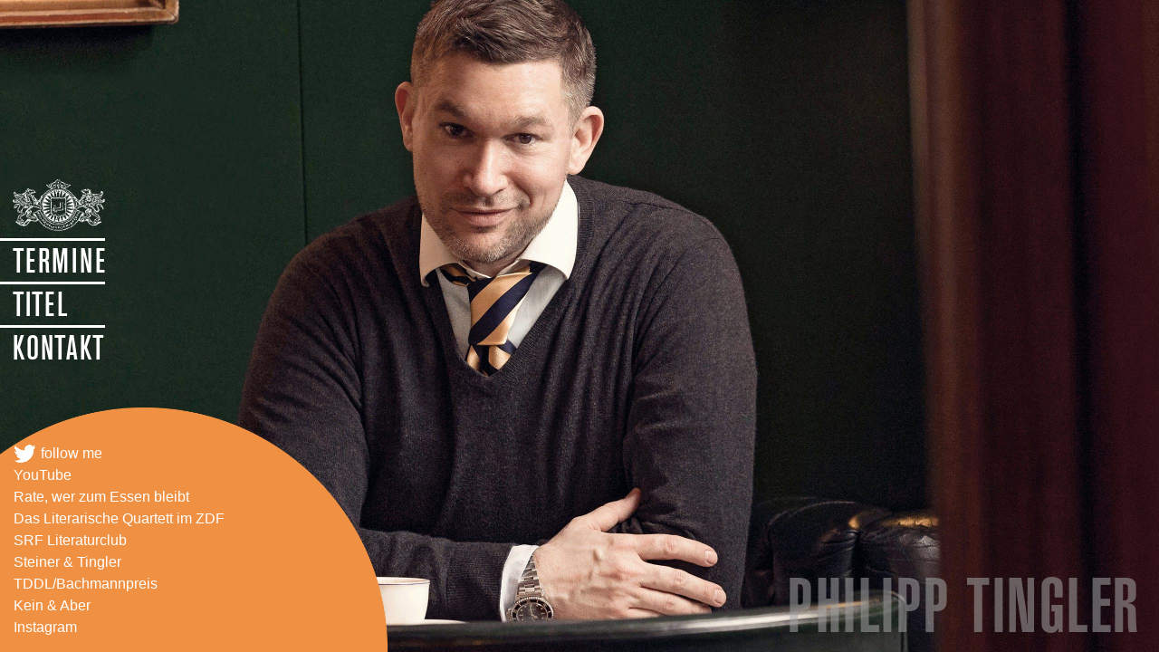

--- FILE ---
content_type: text/html; charset=UTF-8
request_url: https://www.philipptingler.com/
body_size: 365
content:
<!doctype html>
<html class="no-js" lang="de-CH">
<head>
<meta http-equiv="refresh" content="0; url=home">
<meta charset="utf-8">
<meta http-equiv="x-ua-compatible" content="ie=edge">
<title>Philipp Tingler: Welcome</title>
<meta name="viewport" content="width=device-width, initial-scale=1">
<meta name="description" content="Philipp Tingler: Biographie, Bücher, Leseproben und Pressespiegel">
<meta name="keywords" content="tingler, berliner autor, hübsche versuche, ich bin ein profi, juwelen des schicksals, Leute von Welt, Fischtal,Stil zeigen,leseproben">
<meta name="copyright" content="Philipp Tingler">
<meta name="robots" content="index, follow">
<link rel="apple-touch-icon" href="apple-touch-icon.png">
<link rel="icon" href="favicon.ico" type="image/x-icon">
</head>
<body>
</body>
</html>


--- FILE ---
content_type: text/html; charset=UTF-8
request_url: https://www.philipptingler.com/home
body_size: 1572
content:
<!doctype html>
<html class="no-js" lang="de-CH">
<head>
<meta charset="utf-8">
<meta http-equiv="x-ua-compatible" content="ie=edge">
<title>Philipp Tingler: Welcome</title>
<meta name="viewport" content="width=device-width, initial-scale=1">
<meta name="description" content="Philipp Tingler: Biographie, Bücher, Leseproben und Pressespiegel">
<meta name="keywords" content="tingler, berliner autor, hübsche versuche, ich bin ein profi, juwelen des schicksals, Leute von Welt, Fischtal,Stil zeigen,leseproben">
<meta name="copyright" content="Philipp Tingler">
<meta name="robots" content="index, follow">
<link rel="apple-touch-icon" href="apple-touch-icon.png">
<link rel="icon" href="favicon.ico" type="image/x-icon">
<link rel="stylesheet" href="css/normalize.css">
<link rel="stylesheet" href="css/main.css">
<link rel="stylesheet" href="fonts/stylesheet.css">
<script src="js/vendor/modernizr-2.8.3.min.js"></script>
</head>
<body class="home">
<!--[if lt IE 8]>
<p class="browserupgrade">You are using an <strong>outdated</strong> browser. Please <a href="http://browsehappy.com/">upgrade your browser</a> to improve your experience.</p>
<![endif]-->
<nav class="home">
  <div class="emblem1"></div>
  <div class="item" id="nav1"><a href="termine">TERMINE</a></div>
  <div class="item" id="nav2"><a href="titel">TITEL</a></div>
  <div class="item" id="nav3"><a href="kontakt">KONTAKT</a></div>  
</nav>
<div id="circle">
  <div class="links">
    <!--<p class="twitter"><a href="https://twitter.com/intent/follow?original_referer=http%3A%2F%2Fwww.philipptingler.com%2Fhomebl.htm&ref_src=twsrc%5Etfw&region=follow_link&screen_name=philipptingler&tw_p=followbutton" target="_blank">follow me</a></p>-->
    <p class="twitter"><a href="https://twitter.com/philipptingler" target="_blank" rel="noopener">follow me</a></p>
<p><a href="https://www.youtube.com/channel/UCQ7RJXh0c535ZH_O0wmWuKw" target="_blank" rel="noopener">YouTube</a></p>
<p><a href="https://keinundaber.ch/de/regal/aktuell/rate-wer-zum-essen-bleibt/" target="_blank" rel="noopener">Rate, wer zum Essen bleibt</a></p>
<p><a href="https://www.zdf.de/kultur/das-literarische-quartett" target="_blank" rel="noopener">Das Literarische Quartett im ZDF</a></p>
<p><a href="http://www.srf.ch/sendungen/literaturclub" target="_blank" rel="noopener">SRF Literaturclub</a></p>
<p><a href="https://www.srf.ch/play/tv/sendung/steiner--tingler?id=2b8d0a7d-8793-48bd-837a-69e59b9bda04&amp;srg_shorturl_source=steinerundtingler&amp;station=69e8ac16-4327-4af4-b873-fd5cd6e895a7" target="_blank" rel="noopener">Steiner &amp; Tingler</a></p>
<p><a href="https://bachmannpreis.orf.at" target="_blank" rel="noopener">TDDL/Bachmannpreis</a></p>
<p><a href="https://keinundaber.ch/de/autoren-regal/philipp-tingler/" target="_blank" rel="noopener">Kein &amp; Aber</a></p>
<p><a href="https://www.instagram.com/philipptingler/" target="_blank" rel="noopener">Instagram</a></p>  </div>
</div>
<div class="emblem2"></div>
<div id="claim">PHILIPP TINGLER</div>
<script src="https://ajax.googleapis.com/ajax/libs/jquery/1.11.3/jquery.min.js"></script> 
<script>window.jQuery || document.write('<script src="js/vendor/jquery-1.11.3.min.js"><\/script>')</script> 
<script src="js/main.js"></script> 
<!-- Google Analytics --> 
<script>
(function(b,o,i,l,e,r){b.GoogleAnalyticsObject=l;b[l]||(b[l]=
function(){(b[l].q=b[l].q||[]).push(arguments)});b[l].l=+new Date;
e=o.createElement(i);r=o.getElementsByTagName(i)[0];
e.src='https://www.google-analytics.com/analytics.js';
r.parentNode.insertBefore(e,r)}(window,document,'script','ga'));
ga('create','UA-5737858-1','auto');ga('send','pageview');
</script>
</body>
</html>

--- FILE ---
content_type: text/css
request_url: https://www.philipptingler.com/css/main.css
body_size: 3300
content:
/*! HTML5 Boilerplate v5.2.0 | MIT License | https://html5boilerplate.com/ */

/*
 * What follows is the result of much research on cross-browser styling.
 * Credit left inline and big thanks to Nicolas Gallagher, Jonathan Neal,
 * Kroc Camen, and the H5BP dev community and team.
 */

/* ==========================================================================
   Base styles: opinionated defaults
   ========================================================================== */

html {
    color: #222;
    font-size: 1em;
    line-height: 1.4;
}

/*
 * Remove text-shadow in selection highlight:
 * https://twitter.com/miketaylr/status/12228805301
 *
 * These selection rule sets have to be separate.
 * Customize the background color to match your design.
 */

::-moz-selection {
    background: #b3d4fc;
    text-shadow: none;
}

::selection {
    background: #b3d4fc;
    text-shadow: none;
}

/*
 * A better looking default horizontal rule
 */

hr {
    display: block;
    height: 1px;
    border: 0;
    border-top: 1px solid #ccc;
    margin: 1em 0;
    padding: 0;
}

/*
 * Remove the gap between audio, canvas, iframes,
 * images, videos and the bottom of their containers:
 * https://github.com/h5bp/html5-boilerplate/issues/440
 */

audio,
canvas,
iframe,
img,
svg,
video {
    vertical-align: middle;
}

/*
 * Remove default fieldset styles.
 */

fieldset {
    border: 0;
    margin: 0;
    padding: 0;
}

/*
 * Allow only vertical resizing of textareas.
 */

textarea {
    resize: vertical;
}

/* ==========================================================================
   Browser Upgrade Prompt
   ========================================================================== */

.browserupgrade {
    margin: 0.2em 0;
    background: #ccc;
    color: #000;
    padding: 0.2em 0;
}

/* ==========================================================================
   Author's custom styles
   ========================================================================== */

body {
	background-position: center center;
	background-repeat: no-repeat;
	background-attachment: fixed;
	background-size: cover;
	background-color:#464646;
}
body.home {
    background-image: url(../images/philipp-tingler_768.jpg);
}
#circle {
	position:fixed;
	left:-55px;
	bottom:-135px;
	width:270px;
	height:270px;
	background:url(../graphics/circle_540.png) no-repeat ;
	background-size:270px 268px;
}
#circle div.links {
	position:absolute;
	left:63px;
	bottom:140px;
}
#circle a:link, #circle a:active, #circle a:visited {
	text-decoration:none;
	color:#FFF;
}
#circle a:hover {
	text-decoration:none;
	color:#FFF;
}
#circle p {
	font-size:14px;
	line-height:18px;
	margin:0;
}
#circle p.twitter {
	background:url(../graphics/twitter_icon_12.png) no-repeat left;
	padding-left:20px;
}
#claim {
	position:fixed;
	font-family:'helvetica-ultra-compressed';
	color:#a3a3a3;
	opacity:0.55;
}
#impr {
	display:none;
}
div.emblem2 {
	position:fixed;
	bottom:228px;
	right:5px;
	display:block;
	width:61px;
	height:39px;
	background:url(../graphics/wappen_522.png) no-repeat right;
	background-size:61px 39px;
	border-bottom:#a3a3a3 2px solid;
	opacity:0.55;
}
div.emblem1 {
	display:none;
}
nav {
	position:fixed;
	left:0;
	width:66px;
	font-family:'akzidenz-grotesk_stdMdCn';
	font-size:24px;
	line-height:28px;
	color:#FFF;
}
nav div.item {
	position:relative;
	padding-left:7px;
}
nav div.item a:link, nav div.item a:hover, nav div.item a:active, nav div.item a:visited {
	text-decoration:none;
	color:#FFF;
}
nav #nav1 {
	border-top:#FFF 2px solid;
}
nav #nav2 {
	border-top:#FFF 2px solid;
}
nav #nav3 {
	border-top:#FFF 2px solid;
}
#homebtn {
	position:fixed;
	top:10px;
	left:10px;
	width:43px;
	height:16px;
	background:url(../graphics/homebtn_364.png) no-repeat;
	background-size:43px 16px;
}
div.content {
	position:absolute;
	background-color:#000;
	opacity:0.75;
	font-size:14px;
	color:#FFF;
}
div.innercontent {
	margin:0 10px;
}
div.innercontent a:link, div.innercontent a:active, div.innercontent a:visited {
	text-decoration:none;
	color:#FFF;
}
label {
	clear:both;
	display:block;
}
.inputshort {
	padding:0;
	clip:rect(1px,1px,1px,1px);
	position:absolute !important;
	white-space:nowrap;
	height:1px;
	width:1px;
	overflow:hidden;	
}
.inputlong {
	clear:both;
	width:96%;
	padding:5px;
	max-width:500px;
	color:#000;
	margin:5px 0 20px 0;
}
.inputtext {
	clear:both;
	width:96%;
	max-width:500px;
	color:#000;
	margin:5px 0 20px 0;
	padding:5px;
}
.buttonform {
	clear:both;
	color:#000;
	margin:5px 0 0 0;
	border:none;
	border-radius:2px;
	background-color:#FFF;
	padding:7px 7px 5px 7px;
	opacity:0.9;
}

@media only screen and (-webkit-min-device-pixel-ratio: 2), (min-resolution: 192dpi) {
}

@media only screen and (max-width: 767px) {
#claim {
	bottom:88px;
	right:-69px;
	font-size:42px;
	line-height:53px;
	letter-spacing:0.05em;
	/* Safari */
	-webkit-transform: rotate(-90deg);
	/* Firefox */
	-moz-transform: rotate(-90deg);
	/* IE */
	-ms-transform: rotate(-90deg);
	/* Opera */
	-o-transform: rotate(-90deg);
	/* Internet Explorer */
	filter: progid:DXImageTransform.Microsoft.BasicImage(rotation=3);
}
}

@media only screen and (min-width: 480px) {
}

@media only screen and (min-width: 768px) {
body.home {
	background-image: url(../images/philipp-tingler.jpg);
}
#circle {
	left:-110px;
	bottom:-270px;
	width:540px;
	height:540px;
	background:url(../graphics/circle_1080.png) no-repeat;
	background-size:540px 536px;
}
#circle div.links {
	left:125px;
	bottom:285px;
}
#circle p {
	font-size:16px;
	line-height:24px;
}
#circle p.twitter {
	background:url(../graphics/twitter_icon_20.png) no-repeat left;
	padding-left:30px;
}
#claim {
	bottom:0;
	right:20px;
	font-size:84px;
	line-height:105px;
	letter-spacing:0.03em;
}
#impr {
	display:block;
	position:fixed;
	color:#a3a3a3;
	bottom:195px;
	right:-160px;
	font-size:12px;
	line-height:14px;
	/* Safari */
	-webkit-transform: rotate(-90deg);
	/* Firefox */
	-moz-transform: rotate(-90deg);
	/* IE */
	-ms-transform: rotate(-90deg);
	/* Opera */
	-o-transform: rotate(-90deg);
	/* Internet Explorer */
	filter: progid:DXImageTransform.Microsoft.BasicImage(rotation=3);
	opacity:0.55;
}
#impr a:link, #impr a:hover, #impr a:active, #impr a:visited {
	text-decoration:none;
	color:#a3a3a3;
}
div.emblem1 {
	display:block;
	width:116px;
	height:65px;
	background:url(../graphics/wappen_522.png) no-repeat right;
	background-size:102px 65px;
}
div.emblem2 {
	display:none;
}
nav {
	left:0;
	width:116px;
	font-size:38px;
	line-height:45px;
	letter-spacing:1px;
}
nav.home {
	top:32%;
}
nav.pages {
	top:39%;
}
nav div.item {
	padding-left:14px;
}
nav #nav1 {
	border-top:#FFF 3px solid;
}
nav #nav2 {
	border-top:#FFF 3px solid;
}
nav #nav3 {
	border-top:#FFF 3px solid;
}
#homebtn {
	top:20px;
	left:20px;
	width:80px;
	height:30px;
	background:url(../graphics/homebtn_364.png) no-repeat;
	background-size:80px 30px;
}
div.content {
	left:25%;
	width:50%;
	top:39%;
}
div.innercontent {
	margin:3px 20px;
}
.inputlong {
	width:97%;
}
.inputtext {
	width:97%;
}
}

@media only screen and (-webkit-min-device-pixel-ratio: 2) and (min-width: 768px), (min-resolution: 192dpi) and (min-width: 768px)  {
}

/* ==========================================================================
   Helper classes
   ========================================================================== */

/*
 * Hide visually and from screen readers:
 */

.hidden {
    display: none !important;
}

/*
 * Hide only visually, but have it available for screen readers:
 * http://snook.ca/archives/html_and_css/hiding-content-for-accessibility
 */

.visuallyhidden {
    border: 0;
    clip: rect(0 0 0 0);
    height: 1px;
    margin: -1px;
    overflow: hidden;
    padding: 0;
    position: absolute;
    width: 1px;
}

/*
 * Extends the .visuallyhidden class to allow the element
 * to be focusable when navigated to via the keyboard:
 * https://www.drupal.org/node/897638
 */

.visuallyhidden.focusable:active,
.visuallyhidden.focusable:focus {
    clip: auto;
    height: auto;
    margin: 0;
    overflow: visible;
    position: static;
    width: auto;
}

/*
 * Hide visually and from screen readers, but maintain layout
 */

.invisible {
    visibility: hidden;
}

/*
 * Clearfix: contain floats
 *
 * For modern browsers
 * 1. The space content is one way to avoid an Opera bug when the
 *    `contenteditable` attribute is included anywhere else in the document.
 *    Otherwise it causes space to appear at the top and bottom of elements
 *    that receive the `clearfix` class.
 * 2. The use of `table` rather than `block` is only necessary if using
 *    `:before` to contain the top-margins of child elements.
 */

.clearfix:before,
.clearfix:after {
    content: " "; /* 1 */
    display: table; /* 2 */
}

.clearfix:after {
    clear: both;
}

/* ==========================================================================
   EXAMPLE Media Queries for Responsive Design.
   These examples override the primary ('mobile first') styles.
   Modify as content requires.
   ========================================================================== */

@media only screen and (min-width: 35em) {
    /* Style adjustments for viewports that meet the condition */
}

@media print,
       (-webkit-min-device-pixel-ratio: 1.25),
       (min-resolution: 1.25dppx),
       (min-resolution: 120dpi) {
    /* Style adjustments for high resolution devices */
}

/* ==========================================================================
   Print styles.
   Inlined to avoid the additional HTTP request:
   http://www.phpied.com/delay-loading-your-print-css/
   ========================================================================== */

@media print {
    *,
    *:before,
    *:after {
        background: transparent !important;
        color: #000 !important; /* Black prints faster:
                                   http://www.sanbeiji.com/archives/953 */
        box-shadow: none !important;
        text-shadow: none !important;
    }

    a,
    a:visited {
        text-decoration: underline;
    }

    a[href]:after {
        content: " (" attr(href) ")";
    }

    abbr[title]:after {
        content: " (" attr(title) ")";
    }

    /*
     * Don't show links that are fragment identifiers,
     * or use the `javascript:` pseudo protocol
     */

    a[href^="#"]:after,
    a[href^="javascript:"]:after {
        content: "";
    }

    pre,
    blockquote {
        border: 1px solid #999;
        page-break-inside: avoid;
    }

    /*
     * Printing Tables:
     * http://css-discuss.incutio.com/wiki/Printing_Tables
     */

    thead {
        display: table-header-group;
    }

    tr,
    img {
        page-break-inside: avoid;
    }

    img {
        max-width: 100% !important;
    }

    p,
    h2,
    h3 {
        orphans: 3;
        widows: 3;
    }

    h2,
    h3 {
        page-break-after: avoid;
    }
}


--- FILE ---
content_type: text/css
request_url: https://www.philipptingler.com/fonts/stylesheet.css
body_size: 119
content:
@font-face {
    font-family: 'akzidenz-grotesk_stdMdCn';
    src: url('akzidgrostdmedcnd-webfont.eot');
    src: url('akzidgrostdmedcnd-webfont.eot?#iefix') format('embedded-opentype'),
         url('akzidgrostdmedcnd-webfont.woff2') format('woff2'),
         url('akzidgrostdmedcnd-webfont.woff') format('woff'),
         url('akzidgrostdmedcnd-webfont.ttf') format('truetype'),
         url('akzidgrostdmedcnd-webfont.svg#akzidenz-grotesk_stdMdCn') format('svg');
    font-weight: normal;
    font-style: normal;
}
@font-face{
	font-family: 'helvetica-ultra-compressed';
	src: url('Helvetica-UltraCompressed.otf') format('truetype');	
    font-weight: normal;
    font-style: normal;
}

--- FILE ---
content_type: application/javascript
request_url: https://www.philipptingler.com/js/main.js
body_size: 1517
content:
// run function at initial load of page
$(document).ready(sizeContent);
// run function at every resize of window
$(window).resize(sizeContent);

function sizeContent() {
    winHeight = $(window).height();
	winVmiddle = parseInt(winHeight/2);
    winWidth = $(window).width();
	
	// set position and dimensions of nav and content elements
	if (winWidth < 768) {
		// nav height = 100px	
		navPos = winVmiddle - 62 + "px";
    	$("nav.home").css("top", navPos);
		if (winHeight < 350) {
			winVmiddle = parseInt((winHeight-135)/2);
			navPos = winVmiddle - 50 + "px";		
			$("nav.home").css("top", navPos);
		}
    	$("nav.pages").css("top", "46px");
		$("div.content").css("top", "156px");
		$("div.content").css("min-height", winHeight - 156 + "px");
		if (winHeight < 300) {
	    	$("nav.pages").css("top", "36px");
			$("div.content").css("top", "146px");
			$("div.content").css("min-height", winHeight - 146 + "px");
		}
		// set width of content and form elements
		//$("div.content").css("width", winWidth - 20 + "px");
		$("div.content").css("width", winWidth + "px");
		
	} else {
		navPos1 = winVmiddle - 97 + "px";
		navPos2 = winVmiddle - 162 + "px";
    	$("nav").css("top", navPos1);
    	$("nav.home").css("top", navPos2);
		$("div.content").css("top", navPos1);
		if (winHeight < 630) {
			winVmiddle = parseInt((winHeight-270)/2);
			navPos = winVmiddle - 96 + "px";
    		$("nav.home").css("top", navPos);
		}
		// set width of content and form elements
		$("div.content").css("min-height", winHeight - winVmiddle + 128 - 6 + "px");
	}
	
	// assign height to body element
	var newHeight = winHeight + "px";
    $("body").css("height", newHeight);

	// preload background images
	$.preloadImages = function() {
	  for (var i = 0; i < arguments.length; i++) {
		$("<img />").attr("src", "images/"+arguments[i]);
	  }
	}
	if ($(window).width() < 768) {
		$.preloadImages("philipp-tingler_768.jpg","IMG_0316_768.jpg","IMG_0393_768.jpg","IMG_1177_768.jpg","IMG_1200_768.jpg","IMG_1622_768.jpg","IMG_2193_768.jpg","IMG_2591_768.jpg","IMG_2787_768.jpg","IMG_2804_768.jpg","IMG_2831_768.jpg","IMG_2917_768.jpg","IMG_2956_768.jpg","IMG_3012_768.jpg","IMG_3106_768.jpg","IMG_4976_768.jpg","IMG_6228_768.jpg","IMG_7540_768.jpg","IMG_7818_768.jpg","IMG_9063_768.jpg","IMGP0003_768.jpg","IMGP0024_768.jpg","IMGP0036_768.jpg","IMGP0096_768.jpg","IMGP0349_768.jpg","IMGP0376_768.jpg","IMGP0524_768.jpg","IMGP0525_768.jpg","IMGP0643_768.jpg","IMGP0764_768.jpg","IMGP4918_768.jpg","IMGP5339_768.jpg","IMGP5804_768.jpg","IMGP5805_768.jpg");
	} else {
		$.preloadImages("philipp-tingler.jpg","IMG_0316.jpg","IMG_0393.jpg","IMG_1177.jpg","IMG_1200.jpg","IMG_1622.jpg","IMG_2193.jpg","IMG_2591.jpg","IMG_2787.jpg","IMG_2804.jpg","IMG_2831.jpg","IMG_2917.jpg","IMG_2956.jpg","IMG_3012.jpg","IMG_3106.jpg","IMG_4976.jpg","IMG_6228.jpg","IMG_7540.jpg","IMG_7818.jpg","IMG_9063.jpg","IMGP0003.jpg","IMGP0024.jpg","IMGP0036.jpg","IMGP0096.jpg","IMGP0349.jpg","IMGP0376.jpg","IMGP0524.jpg","IMGP0525.jpg","IMGP0643.jpg","IMGP0764.jpg","IMGP4918.jpg","IMGP5339.jpg","IMGP5804.jpg","IMGP5805.jpg");
	}
}

// adjust borders of nav elements when active or not
$(function() {
	if ($(window).width() < 768) {
		br = "2px";
	} else {
		br = "3px";
	}
    if ($("#nav1").hasClass("active")) {
		$("#nav1").css("border-top", "#FFF " + br + " solid");
		$("#nav1").css("border-bottom", "#FFF " + br + " solid");
		$("#nav2").css("border-top", "rgba(255, 0, 0, 0) 0 solid");
		$("#nav2").css("border-bottom", "rgba(255, 0, 0, 0) " + br + " solid");
		$("#nav3").css("border-top", "rgba(255, 0, 0, 0) 0 solid");
		$("#nav3").css("border-bottom", "rgba(255, 0, 0, 0) " + br + " solid");
	} else if ($("#nav2").hasClass("active")) {
		$("#nav1").css("border-top", "rgba(255, 0, 0, 0) " + br + " solid");
		$("#nav1").css("border-bottom", "rgba(255, 0, 0, 0) 0 solid");
		$("#nav2").css("border-top", "#FFF " + br + " solid");
		$("#nav2").css("border-bottom", "#FFF " + br + " solid");
		$("#nav3").css("border-top", "rgba(255, 0, 0, 0) 0 solid");
		$("#nav3").css("border-bottom", "rgba(255, 0, 0, 0) " + br + " solid");
	} else if ($("#nav3").hasClass("active")) {
		$("#nav1").css("border-top", "rgba(255, 0, 0, 0) " + br + " solid");
		$("#nav1").css("border-bottom", "rgba(255, 0, 0, 0) 0 solid");
		$("#nav2").css("border-top", "rgba(255, 0, 0, 0) " + br + " solid");
		$("#nav2").css("border-bottom", "rgba(255, 0, 0, 0) 0 solid");
		$("#nav3").css("border-top", "#FFF " + br + " solid");
		$("#nav3").css("border-bottom", "#FFF " + br + " solid");
	}
});

// randomly assign background images
/*
$(function() {
	if ($(window).width() < 768) {
		var pictures = ['IMG_0316_768.jpg','IMG_0393_768.jpg','IMG_1177_768.jpg','IMG_1200_768.jpg','IMG_1622_768.jpg','IMG_2193_768.jpg','IMG_2591_768.jpg','IMG_2787_768.jpg','IMG_2804_768.jpg','IMG_2831_768.jpg','IMG_2917_768.jpg','IMG_2956_768.jpg','IMG_3012_768.jpg','IMG_3106_768.jpg','IMG_4976_768.jpg','IMG_6228_768.jpg','IMG_7540_768.jpg','IMG_7818_768.jpg','IMG_9063_768.jpg','IMGP0003_768.jpg','IMGP0024_768.jpg','IMGP0036_768.jpg','IMGP0096_768.jpg','IMGP0349_768.jpg','IMGP0376_768.jpg','IMGP0524_768.jpg','IMGP0525_768.jpg','IMGP0643_768.jpg','IMGP0764_768.jpg','IMGP4918_768.jpg','IMGP5339_768.jpg','IMGP5804_768.jpg','IMGP5805_768.jpg'];
	} else {
		var pictures = ['IMG_0316.jpg','IMG_0393.jpg','IMG_1177.jpg','IMG_1200.jpg','IMG_1622.jpg','IMG_2193.jpg','IMG_2591.jpg','IMG_2787.jpg','IMG_2804.jpg','IMG_2831.jpg','IMG_2917.jpg','IMG_2956.jpg','IMG_3012.jpg','IMG_3106.jpg','IMG_4976.jpg','IMG_6228.jpg','IMG_7540.jpg','IMG_7818.jpg','IMG_9063.jpg','IMGP0003.jpg','IMGP0024.jpg','IMGP0036.jpg','IMGP0096.jpg','IMGP0349.jpg','IMGP0376.jpg','IMGP0524.jpg','IMGP0525.jpg','IMGP0643.jpg','IMGP0764.jpg','IMGP4918.jpg','IMGP5339.jpg','IMGP5804.jpg','IMGP5805.jpg'];
	}
	numRand = Math.floor(Math.random()*32) + 0;
	$("body.pages").css("background-image", "url(images/" + pictures[numRand]);
});
*/

// check form for user input errors
function testform() {
	/*
	if (document.contact.name.value == ""){
		document.contact.name.focus();
		alert("Bitte geben Sie Ihren Namen ein.");
		return false;
	} else {
	*/
		if (document.contact.email.value.match(/^[\w.+-]{2,64}\@[\w.-]{2,255}\.[a-z]{2,6}$/) == null) {
		//if (document.contact.email.value.length <= 6 || document.contact.email.value.indexOf("@") == -1 || document.contact.email.value.indexOf(".") == -1){
			document.contact.email.focus();
			alert("Bitte geben Sie Ihre E-Mail Adresse an.");
			return false;
		} else {
			exit = false;
			return true;  //Formular O.K.
		}
	//}
}

